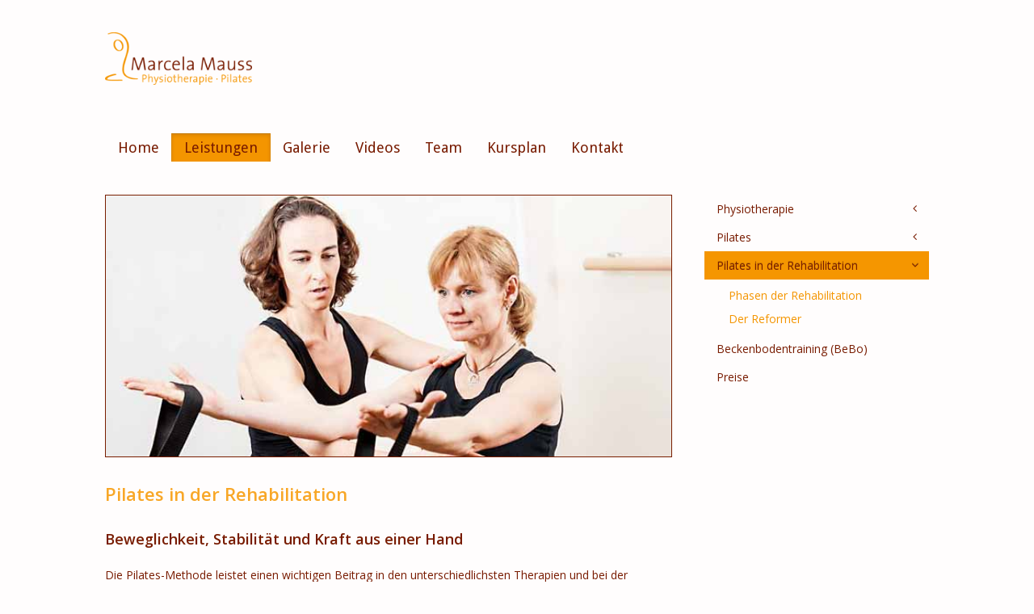

--- FILE ---
content_type: text/html; charset=utf-8
request_url: https://www.pilates-mauss.de/leistungen/pilates-in-der-rehabilitation.html
body_size: 2727
content:
<!DOCTYPE HTML>
<html lang="de-de" dir="ltr"  data-config='{"twitter":0,"plusone":0,"facebook":0,"style":"Mauss"}'>

<head>
<meta charset="utf-8">
<meta http-equiv="X-UA-Compatible" content="IE=edge">
<meta name="viewport" content="width=device-width, initial-scale=1">
<base href="https://www.pilates-mauss.de/leistungen/pilates-in-der-rehabilitation.html" />
	<meta name="keywords" content="Pilates in der Rehabilitation, Pilates-Methode, Beweglichkeit, Stabilität, Kraft" />
	<meta name="description" content="Schnell wieder fit nach einer Verletzung. Durch gezielt eingesetzte Pilatesübungen erreichen Sie einen beschleunigten Heilungsprozess. Durch den Einsatz von Kleingeräten oder dem Reformer bringen Sie Ihren Körper wieder ins Gleichgewicht." />
	<meta name="generator" content="Joomla! - Open Source Content Management" />
	<title>Pilates in der Rehabilitation - Pilates-Mauss</title>
	<link href="/templates/yoo_nano3/favicon.ico" rel="shortcut icon" type="image/vnd.microsoft.icon" />
	<link href="/media/template/gzip.php?style-d6636624.css" rel="stylesheet" type="text/css" />
	<link href="/plugins/system/jce/css/content.css?aa754b1f19c7df490be4b958cf085e7c" rel="stylesheet" type="text/css" />
	<style type="text/css">
</style>
	<script src="/media/template/gzip.php?jquery.min-2f9fdf7f.js" type="text/javascript"></script>
	<script src="/media/template/gzip.php?jquery-noconflict-c41b8c93.js" type="text/javascript"></script>
	<script src="/media/template/gzip.php?jquery-migrate.min-9e66c3f6.js" type="text/javascript"></script>
	<script src="/media/template/gzip.php?bootstrap.min-2994c8a8.js" type="text/javascript"></script>
	<script src="/media/widgetkit/uikit2-201849ec.js" type="text/javascript"></script>
	<script src="/media/widgetkit/wk-scripts-af4f7bcb.js" type="text/javascript"></script>
	<script type="text/javascript">
</script>

<link rel="apple-touch-icon-precomposed" href="/templates/yoo_nano3/apple_touch_icon.png">
<link rel="stylesheet" href="/media/template/gzip.php?bootstrap-876c0917.css">
<link rel="stylesheet" href="/media/template/gzip.php?theme-5be99740.css">
<script src="/media/template/gzip.php?theme-74f14acd.js"></script>
</head>

<body class="tm-sidebar-a-right tm-sidebars-1 tm-isblog">

    <div class="uk-container uk-container-center">

        
                <div class="tm-headerbar uk-clearfix uk-hidden-small">

                        <a class="tm-logo" href="https://www.pilates-mauss.de">
	<p><img src="/images/logo_8.png" alt="logo 8" width="80%" /></p></a>
            
            
        </div>
        
                <nav class="tm-navbar uk-navbar">

                        <ul class="uk-navbar-nav uk-hidden-small">
<li><a href="/">Home</a></li><li class="uk-parent uk-active" data-uk-dropdown="{preventflip:'y'}" aria-haspopup="true" aria-expanded="false"><a href="#">Leistungen</a><div class="uk-dropdown uk-dropdown-navbar uk-dropdown-width-1"><div class="uk-grid uk-dropdown-grid"><div class="uk-width-1-1"><ul class="uk-nav uk-nav-navbar"><li><a href="/leistungen/physiotherapie.html">Physiotherapie</a></li><li><a href="/leistungen/pilates.html">Pilates</a></li><li class="uk-active"><a href="/leistungen/pilates-in-der-rehabilitation.html">Pilates in der Rehabilitation</a></li><li><a href="/leistungen/beckenbodentraining-bebo.html">Beckenbodentraining (BeBo)</a></li><li><a href="/leistungen/preise.html">Preise</a></li></ul></div></div></div></li><li class="uk-parent" data-uk-dropdown="{preventflip:'y'}" aria-haspopup="true" aria-expanded="false"><a href="#">Galerie</a><div class="uk-dropdown uk-dropdown-navbar uk-dropdown-width-1"><div class="uk-grid uk-dropdown-grid"><div class="uk-width-1-1"><ul class="uk-nav uk-nav-navbar"><li><a href="/galerie/raumgallerie.html">Räumlichkeiten</a></li><li><a href="/galerie/tools.html">Die Tools</a></li><li><a href="/galerie/galerie-reformer.html">Galerie Reformer</a></li><li><a href="/galerie/für-anfänger.html">Für Anfänger</a></li><li><a href="/galerie/für-fortgeschrittene.html">Für Fortgeschrittene</a></li></ul></div></div></div></li><li class="uk-parent" data-uk-dropdown="{preventflip:'y'}" aria-haspopup="true" aria-expanded="false"><a href="#">Videos</a><div class="uk-dropdown uk-dropdown-navbar uk-dropdown-width-1"><div class="uk-grid uk-dropdown-grid"><div class="uk-width-1-1"><ul class="uk-nav uk-nav-navbar"><li><a href="/videos/pilates-kurs-kompakt.html">Kursvideos</a></li></ul></div></div></div></li><li class="uk-parent" data-uk-dropdown="{preventflip:'y'}" aria-haspopup="true" aria-expanded="false"><a href="/team.html">Team</a><div class="uk-dropdown uk-dropdown-navbar uk-dropdown-width-1"><div class="uk-grid uk-dropdown-grid"><div class="uk-width-1-1"><ul class="uk-nav uk-nav-navbar"><li><a href="/team/team.html">Marcela Mauss</a></li><li><a href="/team/doris-gatermann.html">Christiane Reiter</a></li><li><a href="/team/kaja-wie-van-der-pas.html">Kaja Wie van der Pas</a></li><li><a href="/team/evelyn-lüllich.html">Evelyn Lüllich</a></li><li><a href="/team/ursula-fernandez.html">Ursula Fernandez</a></li><li><a href="/team/julie-schöpfel.html">Julie Schöpfel</a></li></ul></div></div></div></li><li><a href="/kursplan.html">Kursplan</a></li><li><a href="/kontaktformular.html">Kontakt</a></li></ul>            
                        <a href="#offcanvas" class="uk-navbar-toggle uk-visible-small" data-uk-offcanvas></a>
            
            
            
        </nav>
        
        
        
                <div id="tm-middle" class="tm-middle uk-grid" data-uk-grid-match data-uk-grid-margin>

                        <div class="tm-main uk-width-medium-7-10">

                
                                <main id="tm-content" class="tm-content">

                    
                    <div id="system-message-container">
</div>
<article class="uk-article" >

	
	
	
	
	
	
			
<p><img style="border: thin solid #791e00;" alt="Pilatesübungen auf dem Reformer mit der Schlinge" src="/images/pilates_reha.jpg" width="100%" /></p>
<h1>Pilates in der Rehabilitation</h1>
<h2>Beweglichkeit, Stabilität und Kraft aus einer Hand</h2>
<p style="margin-bottom: 0cm;" lang="de-DE">Die Pilates-Methode leistet einen wichtigen Beitrag in den unterschiedlichsten Therapien und bei der Rehabilitation. Der komplexe Ansatz dieser Methode unterstützt die Genesung des Patienten in jeder Phase der Rehabilitation sehr effektiv. Die gezielt ausgewählten Übungen auf der Matte, mit Kleingeräten (Tools) und auf dem Reformer gehen auf die unterschiedlichen Parameter des Heilungsprozesses wie Schmerz, Beweglichkeit, Stabilität und Kraft ein und bringen diese wieder ins Gleichgewicht.</p>
<p style="margin-bottom: 0cm;" lang="de-DE"> 	
	
	
	
	
	
</article>
                </main>
                
                
            </div>
            
                                                            <aside class="tm-sidebar-a uk-width-medium-3-10"><div class="uk-panel style-menu"><ul class="uk-nav uk-nav-parent-icon uk-nav-side" data-uk-nav="{}">
<li class="uk-parent"><a href="/leistungen/physiotherapie.html">Physiotherapie</a><ul class="uk-nav-sub"><li><a href="/leistungen/physiotherapie/krankengymnastik.html">Krankengymnastik</a></li><li><a href="/leistungen/physiotherapie/krankengymnastik-nach-bobath.html">Krankengymnastik nach Bobath</a></li><li><a href="/leistungen/physiotherapie/spinaltherapie-nach-mckenzie.html">Spinaltherapie nach McKenzie</a></li><li><a href="/leistungen/physiotherapie/kinesio-taping.html">Myofasziales Taping</a></li><li><a href="/leistungen/physiotherapie/massagen.html">Massagen</a></li><li><a href="/leistungen/physiotherapie/faszientherapie.html">Faszientherapie</a></li><li><a href="/leistungen/physiotherapie/schmerztherapie-nach-liebscher-und-bracht.html">Schmerztherapie nach Liebscher und Bracht</a></li></ul></li><li class="uk-parent"><a href="/leistungen/pilates.html">Pilates</a><ul class="uk-nav-sub"><li><a href="/leistungen/pilates/praeventionskurse.html">Präventionskurse</a></li><li><a href="/leistungen/pilates/pilates-fuer-fortgeschrittene.html">Kurse für Fortgeschrittene</a></li><li><a href="/leistungen/pilates/rueckbildungskurse.html">Rückbildungskurse</a></li><li><a href="/leistungen/pilates/pilates-am-reformer.html">Pilates am Reformer</a></li><li><a href="/leistungen/pilates/pilates-einzel-duotraining.html">Einzel- und Duotraining</a></li></ul></li><li class="uk-parent uk-active"><a href="/leistungen/pilates-in-der-rehabilitation.html">Pilates in der Rehabilitation</a><ul class="uk-nav-sub"><li><a href="/leistungen/pilates-in-der-rehabilitation/phasen-der-rehabilitation.html">Phasen der Rehabilitation</a></li><li><a href="/leistungen/pilates-in-der-rehabilitation/reformer.html">Der Reformer</a></li></ul></li><li><a href="/leistungen/beckenbodentraining-bebo.html">Beckenbodentraining (BeBo)</a></li><li><a href="/leistungen/preise.html">Preise</a></li></ul></div></aside>
                        
        </div>
        
        
        
                <footer id="tm-footer" class="tm-footer">

                        <a class="tm-totop-scroller" data-uk-smooth-scroll href="#"></a>
            
            <div class="uk-panel"><ul class="uk-subnav uk-subnav-line uk-flex-center">
<li><a href="/impressum.html">Impressum</a></li><li><a href="/datenschutz.html">Datenschutz</a></li></ul></div>
        </footer>
        
    </div>

    
        <div id="offcanvas" class="uk-offcanvas">
        <div class="uk-offcanvas-bar"><ul class="uk-nav uk-nav-offcanvas">
<li><a href="/">Home</a></li><li class="uk-parent uk-active"><a href="#">Leistungen</a><ul class="uk-nav-sub"><li class="uk-parent"><a href="/leistungen/physiotherapie.html">Physiotherapie</a><ul><li><a href="/leistungen/physiotherapie/krankengymnastik.html">Krankengymnastik</a></li><li><a href="/leistungen/physiotherapie/krankengymnastik-nach-bobath.html">Krankengymnastik nach Bobath</a></li><li><a href="/leistungen/physiotherapie/spinaltherapie-nach-mckenzie.html">Spinaltherapie nach McKenzie</a></li><li><a href="/leistungen/physiotherapie/kinesio-taping.html">Myofasziales Taping</a></li><li><a href="/leistungen/physiotherapie/massagen.html">Massagen</a></li><li><a href="/leistungen/physiotherapie/faszientherapie.html">Faszientherapie</a></li><li><a href="/leistungen/physiotherapie/schmerztherapie-nach-liebscher-und-bracht.html">Schmerztherapie nach Liebscher und Bracht</a></li></ul></li><li class="uk-parent"><a href="/leistungen/pilates.html">Pilates</a><ul><li><a href="/leistungen/pilates/praeventionskurse.html">Präventionskurse</a></li><li><a href="/leistungen/pilates/pilates-fuer-fortgeschrittene.html">Kurse für Fortgeschrittene</a></li><li><a href="/leistungen/pilates/rueckbildungskurse.html">Rückbildungskurse</a></li><li><a href="/leistungen/pilates/pilates-am-reformer.html">Pilates am Reformer</a></li><li><a href="/leistungen/pilates/pilates-einzel-duotraining.html">Einzel- und Duotraining</a></li></ul></li><li class="uk-parent uk-active"><a href="/leistungen/pilates-in-der-rehabilitation.html">Pilates in der Rehabilitation</a><ul><li><a href="/leistungen/pilates-in-der-rehabilitation/phasen-der-rehabilitation.html">Phasen der Rehabilitation</a></li><li><a href="/leistungen/pilates-in-der-rehabilitation/reformer.html">Der Reformer</a></li></ul></li><li><a href="/leistungen/beckenbodentraining-bebo.html">Beckenbodentraining (BeBo)</a></li><li><a href="/leistungen/preise.html">Preise</a></li></ul></li><li class="uk-parent"><a href="#">Galerie</a><ul class="uk-nav-sub"><li><a href="/galerie/raumgallerie.html">Räumlichkeiten</a></li><li><a href="/galerie/tools.html">Die Tools</a></li><li><a href="/galerie/galerie-reformer.html">Galerie Reformer</a></li><li><a href="/galerie/für-anfänger.html">Für Anfänger</a></li><li><a href="/galerie/für-fortgeschrittene.html">Für Fortgeschrittene</a></li></ul></li><li class="uk-parent"><a href="#">Videos</a><ul class="uk-nav-sub"><li><a href="/videos/pilates-kurs-kompakt.html">Kursvideos</a></li></ul></li><li class="uk-parent"><a href="/team.html">Team</a><ul class="uk-nav-sub"><li><a href="/team/team.html">Marcela Mauss</a></li><li><a href="/team/doris-gatermann.html">Christiane Reiter</a></li><li><a href="/team/kaja-wie-van-der-pas.html">Kaja Wie van der Pas</a></li><li><a href="/team/evelyn-lüllich.html">Evelyn Lüllich</a></li><li><a href="/team/ursula-fernandez.html">Ursula Fernandez</a></li><li><a href="/team/julie-schöpfel.html">Julie Schöpfel</a></li></ul></li><li><a href="/kursplan.html">Kursplan</a></li><li><a href="/kontaktformular.html">Kontakt</a></li></ul></div>
    </div>
    
</body>
</html>

--- FILE ---
content_type: text/css; charset=UTF-8
request_url: https://www.pilates-mauss.de/media/template/gzip.php?style-d6636624.css
body_size: 305
content:
.jsn-container{outline:none;text-align:center}.jsn-gallery{outline:none}#main{padding:0
!important}body.contentpane{margin:0
!important}div.jsn-missing-data-alert-box{height:80px;width:190px;margin:20px
auto;border:2px
solid #F90;background-color:#333}div.jsn-missing-data-alert-box
.header{height:50px;display:block}div.jsn-missing-data-alert-box
.footer{height:30px;display:block;background-color:#000}div.jsn-missing-data-alert-box .header span.icon-warning{float:left;margin:8px;width:32px;height:32px;background:url("/components/com_imageshow/assets/images/icon-uni-32/icon-text-alert.png") no-repeat}div.jsn-missing-data-alert-box .header
span.message{color:#FFF;display:block;padding-top:8px;text-align:center}div.jsn-missing-data-alert-box .footer span.link-to-more{display:block;padding-top:8px;text-align:center}div.jsn-missing-data-alert-box .footer span.link-to-more
a{color:#FFF;height:25px;display:block;text-decoration:none}div.jsn-missing-data-alert-box .footer span.link-to-more a:hover{text-decoration:none;background:none !important}div.jsn-missing-data-alert-box .footer:hover{cursor:pointer;background-color:#F90}div.jsn-is-back{text-align:left;padding:5px
0 5px 0}div.jsn-is-back a.jsn-is-back-link{background:#999;color:#fff;font-size:12px;padding:5px
10px}div.jsn-is-back a.jsn-is-back-link:hover{background:#888;text-decoration:none}